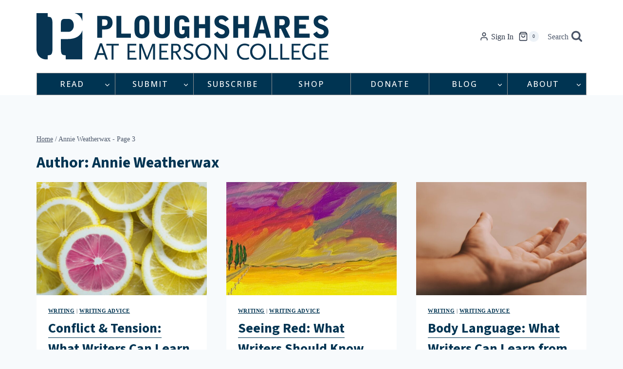

--- FILE ---
content_type: text/html; charset=utf-8
request_url: https://www.google.com/recaptcha/api2/anchor?ar=1&k=6Ld_EJEpAAAAAMo1Sy1ie7iJlDVPh8w3x3DjtOes&co=aHR0cHM6Ly9wc2hhcmVzLm9yZzo0NDM.&hl=en&v=PoyoqOPhxBO7pBk68S4YbpHZ&size=invisible&anchor-ms=20000&execute-ms=30000&cb=uasv5k7vemvl
body_size: 48501
content:
<!DOCTYPE HTML><html dir="ltr" lang="en"><head><meta http-equiv="Content-Type" content="text/html; charset=UTF-8">
<meta http-equiv="X-UA-Compatible" content="IE=edge">
<title>reCAPTCHA</title>
<style type="text/css">
/* cyrillic-ext */
@font-face {
  font-family: 'Roboto';
  font-style: normal;
  font-weight: 400;
  font-stretch: 100%;
  src: url(//fonts.gstatic.com/s/roboto/v48/KFO7CnqEu92Fr1ME7kSn66aGLdTylUAMa3GUBHMdazTgWw.woff2) format('woff2');
  unicode-range: U+0460-052F, U+1C80-1C8A, U+20B4, U+2DE0-2DFF, U+A640-A69F, U+FE2E-FE2F;
}
/* cyrillic */
@font-face {
  font-family: 'Roboto';
  font-style: normal;
  font-weight: 400;
  font-stretch: 100%;
  src: url(//fonts.gstatic.com/s/roboto/v48/KFO7CnqEu92Fr1ME7kSn66aGLdTylUAMa3iUBHMdazTgWw.woff2) format('woff2');
  unicode-range: U+0301, U+0400-045F, U+0490-0491, U+04B0-04B1, U+2116;
}
/* greek-ext */
@font-face {
  font-family: 'Roboto';
  font-style: normal;
  font-weight: 400;
  font-stretch: 100%;
  src: url(//fonts.gstatic.com/s/roboto/v48/KFO7CnqEu92Fr1ME7kSn66aGLdTylUAMa3CUBHMdazTgWw.woff2) format('woff2');
  unicode-range: U+1F00-1FFF;
}
/* greek */
@font-face {
  font-family: 'Roboto';
  font-style: normal;
  font-weight: 400;
  font-stretch: 100%;
  src: url(//fonts.gstatic.com/s/roboto/v48/KFO7CnqEu92Fr1ME7kSn66aGLdTylUAMa3-UBHMdazTgWw.woff2) format('woff2');
  unicode-range: U+0370-0377, U+037A-037F, U+0384-038A, U+038C, U+038E-03A1, U+03A3-03FF;
}
/* math */
@font-face {
  font-family: 'Roboto';
  font-style: normal;
  font-weight: 400;
  font-stretch: 100%;
  src: url(//fonts.gstatic.com/s/roboto/v48/KFO7CnqEu92Fr1ME7kSn66aGLdTylUAMawCUBHMdazTgWw.woff2) format('woff2');
  unicode-range: U+0302-0303, U+0305, U+0307-0308, U+0310, U+0312, U+0315, U+031A, U+0326-0327, U+032C, U+032F-0330, U+0332-0333, U+0338, U+033A, U+0346, U+034D, U+0391-03A1, U+03A3-03A9, U+03B1-03C9, U+03D1, U+03D5-03D6, U+03F0-03F1, U+03F4-03F5, U+2016-2017, U+2034-2038, U+203C, U+2040, U+2043, U+2047, U+2050, U+2057, U+205F, U+2070-2071, U+2074-208E, U+2090-209C, U+20D0-20DC, U+20E1, U+20E5-20EF, U+2100-2112, U+2114-2115, U+2117-2121, U+2123-214F, U+2190, U+2192, U+2194-21AE, U+21B0-21E5, U+21F1-21F2, U+21F4-2211, U+2213-2214, U+2216-22FF, U+2308-230B, U+2310, U+2319, U+231C-2321, U+2336-237A, U+237C, U+2395, U+239B-23B7, U+23D0, U+23DC-23E1, U+2474-2475, U+25AF, U+25B3, U+25B7, U+25BD, U+25C1, U+25CA, U+25CC, U+25FB, U+266D-266F, U+27C0-27FF, U+2900-2AFF, U+2B0E-2B11, U+2B30-2B4C, U+2BFE, U+3030, U+FF5B, U+FF5D, U+1D400-1D7FF, U+1EE00-1EEFF;
}
/* symbols */
@font-face {
  font-family: 'Roboto';
  font-style: normal;
  font-weight: 400;
  font-stretch: 100%;
  src: url(//fonts.gstatic.com/s/roboto/v48/KFO7CnqEu92Fr1ME7kSn66aGLdTylUAMaxKUBHMdazTgWw.woff2) format('woff2');
  unicode-range: U+0001-000C, U+000E-001F, U+007F-009F, U+20DD-20E0, U+20E2-20E4, U+2150-218F, U+2190, U+2192, U+2194-2199, U+21AF, U+21E6-21F0, U+21F3, U+2218-2219, U+2299, U+22C4-22C6, U+2300-243F, U+2440-244A, U+2460-24FF, U+25A0-27BF, U+2800-28FF, U+2921-2922, U+2981, U+29BF, U+29EB, U+2B00-2BFF, U+4DC0-4DFF, U+FFF9-FFFB, U+10140-1018E, U+10190-1019C, U+101A0, U+101D0-101FD, U+102E0-102FB, U+10E60-10E7E, U+1D2C0-1D2D3, U+1D2E0-1D37F, U+1F000-1F0FF, U+1F100-1F1AD, U+1F1E6-1F1FF, U+1F30D-1F30F, U+1F315, U+1F31C, U+1F31E, U+1F320-1F32C, U+1F336, U+1F378, U+1F37D, U+1F382, U+1F393-1F39F, U+1F3A7-1F3A8, U+1F3AC-1F3AF, U+1F3C2, U+1F3C4-1F3C6, U+1F3CA-1F3CE, U+1F3D4-1F3E0, U+1F3ED, U+1F3F1-1F3F3, U+1F3F5-1F3F7, U+1F408, U+1F415, U+1F41F, U+1F426, U+1F43F, U+1F441-1F442, U+1F444, U+1F446-1F449, U+1F44C-1F44E, U+1F453, U+1F46A, U+1F47D, U+1F4A3, U+1F4B0, U+1F4B3, U+1F4B9, U+1F4BB, U+1F4BF, U+1F4C8-1F4CB, U+1F4D6, U+1F4DA, U+1F4DF, U+1F4E3-1F4E6, U+1F4EA-1F4ED, U+1F4F7, U+1F4F9-1F4FB, U+1F4FD-1F4FE, U+1F503, U+1F507-1F50B, U+1F50D, U+1F512-1F513, U+1F53E-1F54A, U+1F54F-1F5FA, U+1F610, U+1F650-1F67F, U+1F687, U+1F68D, U+1F691, U+1F694, U+1F698, U+1F6AD, U+1F6B2, U+1F6B9-1F6BA, U+1F6BC, U+1F6C6-1F6CF, U+1F6D3-1F6D7, U+1F6E0-1F6EA, U+1F6F0-1F6F3, U+1F6F7-1F6FC, U+1F700-1F7FF, U+1F800-1F80B, U+1F810-1F847, U+1F850-1F859, U+1F860-1F887, U+1F890-1F8AD, U+1F8B0-1F8BB, U+1F8C0-1F8C1, U+1F900-1F90B, U+1F93B, U+1F946, U+1F984, U+1F996, U+1F9E9, U+1FA00-1FA6F, U+1FA70-1FA7C, U+1FA80-1FA89, U+1FA8F-1FAC6, U+1FACE-1FADC, U+1FADF-1FAE9, U+1FAF0-1FAF8, U+1FB00-1FBFF;
}
/* vietnamese */
@font-face {
  font-family: 'Roboto';
  font-style: normal;
  font-weight: 400;
  font-stretch: 100%;
  src: url(//fonts.gstatic.com/s/roboto/v48/KFO7CnqEu92Fr1ME7kSn66aGLdTylUAMa3OUBHMdazTgWw.woff2) format('woff2');
  unicode-range: U+0102-0103, U+0110-0111, U+0128-0129, U+0168-0169, U+01A0-01A1, U+01AF-01B0, U+0300-0301, U+0303-0304, U+0308-0309, U+0323, U+0329, U+1EA0-1EF9, U+20AB;
}
/* latin-ext */
@font-face {
  font-family: 'Roboto';
  font-style: normal;
  font-weight: 400;
  font-stretch: 100%;
  src: url(//fonts.gstatic.com/s/roboto/v48/KFO7CnqEu92Fr1ME7kSn66aGLdTylUAMa3KUBHMdazTgWw.woff2) format('woff2');
  unicode-range: U+0100-02BA, U+02BD-02C5, U+02C7-02CC, U+02CE-02D7, U+02DD-02FF, U+0304, U+0308, U+0329, U+1D00-1DBF, U+1E00-1E9F, U+1EF2-1EFF, U+2020, U+20A0-20AB, U+20AD-20C0, U+2113, U+2C60-2C7F, U+A720-A7FF;
}
/* latin */
@font-face {
  font-family: 'Roboto';
  font-style: normal;
  font-weight: 400;
  font-stretch: 100%;
  src: url(//fonts.gstatic.com/s/roboto/v48/KFO7CnqEu92Fr1ME7kSn66aGLdTylUAMa3yUBHMdazQ.woff2) format('woff2');
  unicode-range: U+0000-00FF, U+0131, U+0152-0153, U+02BB-02BC, U+02C6, U+02DA, U+02DC, U+0304, U+0308, U+0329, U+2000-206F, U+20AC, U+2122, U+2191, U+2193, U+2212, U+2215, U+FEFF, U+FFFD;
}
/* cyrillic-ext */
@font-face {
  font-family: 'Roboto';
  font-style: normal;
  font-weight: 500;
  font-stretch: 100%;
  src: url(//fonts.gstatic.com/s/roboto/v48/KFO7CnqEu92Fr1ME7kSn66aGLdTylUAMa3GUBHMdazTgWw.woff2) format('woff2');
  unicode-range: U+0460-052F, U+1C80-1C8A, U+20B4, U+2DE0-2DFF, U+A640-A69F, U+FE2E-FE2F;
}
/* cyrillic */
@font-face {
  font-family: 'Roboto';
  font-style: normal;
  font-weight: 500;
  font-stretch: 100%;
  src: url(//fonts.gstatic.com/s/roboto/v48/KFO7CnqEu92Fr1ME7kSn66aGLdTylUAMa3iUBHMdazTgWw.woff2) format('woff2');
  unicode-range: U+0301, U+0400-045F, U+0490-0491, U+04B0-04B1, U+2116;
}
/* greek-ext */
@font-face {
  font-family: 'Roboto';
  font-style: normal;
  font-weight: 500;
  font-stretch: 100%;
  src: url(//fonts.gstatic.com/s/roboto/v48/KFO7CnqEu92Fr1ME7kSn66aGLdTylUAMa3CUBHMdazTgWw.woff2) format('woff2');
  unicode-range: U+1F00-1FFF;
}
/* greek */
@font-face {
  font-family: 'Roboto';
  font-style: normal;
  font-weight: 500;
  font-stretch: 100%;
  src: url(//fonts.gstatic.com/s/roboto/v48/KFO7CnqEu92Fr1ME7kSn66aGLdTylUAMa3-UBHMdazTgWw.woff2) format('woff2');
  unicode-range: U+0370-0377, U+037A-037F, U+0384-038A, U+038C, U+038E-03A1, U+03A3-03FF;
}
/* math */
@font-face {
  font-family: 'Roboto';
  font-style: normal;
  font-weight: 500;
  font-stretch: 100%;
  src: url(//fonts.gstatic.com/s/roboto/v48/KFO7CnqEu92Fr1ME7kSn66aGLdTylUAMawCUBHMdazTgWw.woff2) format('woff2');
  unicode-range: U+0302-0303, U+0305, U+0307-0308, U+0310, U+0312, U+0315, U+031A, U+0326-0327, U+032C, U+032F-0330, U+0332-0333, U+0338, U+033A, U+0346, U+034D, U+0391-03A1, U+03A3-03A9, U+03B1-03C9, U+03D1, U+03D5-03D6, U+03F0-03F1, U+03F4-03F5, U+2016-2017, U+2034-2038, U+203C, U+2040, U+2043, U+2047, U+2050, U+2057, U+205F, U+2070-2071, U+2074-208E, U+2090-209C, U+20D0-20DC, U+20E1, U+20E5-20EF, U+2100-2112, U+2114-2115, U+2117-2121, U+2123-214F, U+2190, U+2192, U+2194-21AE, U+21B0-21E5, U+21F1-21F2, U+21F4-2211, U+2213-2214, U+2216-22FF, U+2308-230B, U+2310, U+2319, U+231C-2321, U+2336-237A, U+237C, U+2395, U+239B-23B7, U+23D0, U+23DC-23E1, U+2474-2475, U+25AF, U+25B3, U+25B7, U+25BD, U+25C1, U+25CA, U+25CC, U+25FB, U+266D-266F, U+27C0-27FF, U+2900-2AFF, U+2B0E-2B11, U+2B30-2B4C, U+2BFE, U+3030, U+FF5B, U+FF5D, U+1D400-1D7FF, U+1EE00-1EEFF;
}
/* symbols */
@font-face {
  font-family: 'Roboto';
  font-style: normal;
  font-weight: 500;
  font-stretch: 100%;
  src: url(//fonts.gstatic.com/s/roboto/v48/KFO7CnqEu92Fr1ME7kSn66aGLdTylUAMaxKUBHMdazTgWw.woff2) format('woff2');
  unicode-range: U+0001-000C, U+000E-001F, U+007F-009F, U+20DD-20E0, U+20E2-20E4, U+2150-218F, U+2190, U+2192, U+2194-2199, U+21AF, U+21E6-21F0, U+21F3, U+2218-2219, U+2299, U+22C4-22C6, U+2300-243F, U+2440-244A, U+2460-24FF, U+25A0-27BF, U+2800-28FF, U+2921-2922, U+2981, U+29BF, U+29EB, U+2B00-2BFF, U+4DC0-4DFF, U+FFF9-FFFB, U+10140-1018E, U+10190-1019C, U+101A0, U+101D0-101FD, U+102E0-102FB, U+10E60-10E7E, U+1D2C0-1D2D3, U+1D2E0-1D37F, U+1F000-1F0FF, U+1F100-1F1AD, U+1F1E6-1F1FF, U+1F30D-1F30F, U+1F315, U+1F31C, U+1F31E, U+1F320-1F32C, U+1F336, U+1F378, U+1F37D, U+1F382, U+1F393-1F39F, U+1F3A7-1F3A8, U+1F3AC-1F3AF, U+1F3C2, U+1F3C4-1F3C6, U+1F3CA-1F3CE, U+1F3D4-1F3E0, U+1F3ED, U+1F3F1-1F3F3, U+1F3F5-1F3F7, U+1F408, U+1F415, U+1F41F, U+1F426, U+1F43F, U+1F441-1F442, U+1F444, U+1F446-1F449, U+1F44C-1F44E, U+1F453, U+1F46A, U+1F47D, U+1F4A3, U+1F4B0, U+1F4B3, U+1F4B9, U+1F4BB, U+1F4BF, U+1F4C8-1F4CB, U+1F4D6, U+1F4DA, U+1F4DF, U+1F4E3-1F4E6, U+1F4EA-1F4ED, U+1F4F7, U+1F4F9-1F4FB, U+1F4FD-1F4FE, U+1F503, U+1F507-1F50B, U+1F50D, U+1F512-1F513, U+1F53E-1F54A, U+1F54F-1F5FA, U+1F610, U+1F650-1F67F, U+1F687, U+1F68D, U+1F691, U+1F694, U+1F698, U+1F6AD, U+1F6B2, U+1F6B9-1F6BA, U+1F6BC, U+1F6C6-1F6CF, U+1F6D3-1F6D7, U+1F6E0-1F6EA, U+1F6F0-1F6F3, U+1F6F7-1F6FC, U+1F700-1F7FF, U+1F800-1F80B, U+1F810-1F847, U+1F850-1F859, U+1F860-1F887, U+1F890-1F8AD, U+1F8B0-1F8BB, U+1F8C0-1F8C1, U+1F900-1F90B, U+1F93B, U+1F946, U+1F984, U+1F996, U+1F9E9, U+1FA00-1FA6F, U+1FA70-1FA7C, U+1FA80-1FA89, U+1FA8F-1FAC6, U+1FACE-1FADC, U+1FADF-1FAE9, U+1FAF0-1FAF8, U+1FB00-1FBFF;
}
/* vietnamese */
@font-face {
  font-family: 'Roboto';
  font-style: normal;
  font-weight: 500;
  font-stretch: 100%;
  src: url(//fonts.gstatic.com/s/roboto/v48/KFO7CnqEu92Fr1ME7kSn66aGLdTylUAMa3OUBHMdazTgWw.woff2) format('woff2');
  unicode-range: U+0102-0103, U+0110-0111, U+0128-0129, U+0168-0169, U+01A0-01A1, U+01AF-01B0, U+0300-0301, U+0303-0304, U+0308-0309, U+0323, U+0329, U+1EA0-1EF9, U+20AB;
}
/* latin-ext */
@font-face {
  font-family: 'Roboto';
  font-style: normal;
  font-weight: 500;
  font-stretch: 100%;
  src: url(//fonts.gstatic.com/s/roboto/v48/KFO7CnqEu92Fr1ME7kSn66aGLdTylUAMa3KUBHMdazTgWw.woff2) format('woff2');
  unicode-range: U+0100-02BA, U+02BD-02C5, U+02C7-02CC, U+02CE-02D7, U+02DD-02FF, U+0304, U+0308, U+0329, U+1D00-1DBF, U+1E00-1E9F, U+1EF2-1EFF, U+2020, U+20A0-20AB, U+20AD-20C0, U+2113, U+2C60-2C7F, U+A720-A7FF;
}
/* latin */
@font-face {
  font-family: 'Roboto';
  font-style: normal;
  font-weight: 500;
  font-stretch: 100%;
  src: url(//fonts.gstatic.com/s/roboto/v48/KFO7CnqEu92Fr1ME7kSn66aGLdTylUAMa3yUBHMdazQ.woff2) format('woff2');
  unicode-range: U+0000-00FF, U+0131, U+0152-0153, U+02BB-02BC, U+02C6, U+02DA, U+02DC, U+0304, U+0308, U+0329, U+2000-206F, U+20AC, U+2122, U+2191, U+2193, U+2212, U+2215, U+FEFF, U+FFFD;
}
/* cyrillic-ext */
@font-face {
  font-family: 'Roboto';
  font-style: normal;
  font-weight: 900;
  font-stretch: 100%;
  src: url(//fonts.gstatic.com/s/roboto/v48/KFO7CnqEu92Fr1ME7kSn66aGLdTylUAMa3GUBHMdazTgWw.woff2) format('woff2');
  unicode-range: U+0460-052F, U+1C80-1C8A, U+20B4, U+2DE0-2DFF, U+A640-A69F, U+FE2E-FE2F;
}
/* cyrillic */
@font-face {
  font-family: 'Roboto';
  font-style: normal;
  font-weight: 900;
  font-stretch: 100%;
  src: url(//fonts.gstatic.com/s/roboto/v48/KFO7CnqEu92Fr1ME7kSn66aGLdTylUAMa3iUBHMdazTgWw.woff2) format('woff2');
  unicode-range: U+0301, U+0400-045F, U+0490-0491, U+04B0-04B1, U+2116;
}
/* greek-ext */
@font-face {
  font-family: 'Roboto';
  font-style: normal;
  font-weight: 900;
  font-stretch: 100%;
  src: url(//fonts.gstatic.com/s/roboto/v48/KFO7CnqEu92Fr1ME7kSn66aGLdTylUAMa3CUBHMdazTgWw.woff2) format('woff2');
  unicode-range: U+1F00-1FFF;
}
/* greek */
@font-face {
  font-family: 'Roboto';
  font-style: normal;
  font-weight: 900;
  font-stretch: 100%;
  src: url(//fonts.gstatic.com/s/roboto/v48/KFO7CnqEu92Fr1ME7kSn66aGLdTylUAMa3-UBHMdazTgWw.woff2) format('woff2');
  unicode-range: U+0370-0377, U+037A-037F, U+0384-038A, U+038C, U+038E-03A1, U+03A3-03FF;
}
/* math */
@font-face {
  font-family: 'Roboto';
  font-style: normal;
  font-weight: 900;
  font-stretch: 100%;
  src: url(//fonts.gstatic.com/s/roboto/v48/KFO7CnqEu92Fr1ME7kSn66aGLdTylUAMawCUBHMdazTgWw.woff2) format('woff2');
  unicode-range: U+0302-0303, U+0305, U+0307-0308, U+0310, U+0312, U+0315, U+031A, U+0326-0327, U+032C, U+032F-0330, U+0332-0333, U+0338, U+033A, U+0346, U+034D, U+0391-03A1, U+03A3-03A9, U+03B1-03C9, U+03D1, U+03D5-03D6, U+03F0-03F1, U+03F4-03F5, U+2016-2017, U+2034-2038, U+203C, U+2040, U+2043, U+2047, U+2050, U+2057, U+205F, U+2070-2071, U+2074-208E, U+2090-209C, U+20D0-20DC, U+20E1, U+20E5-20EF, U+2100-2112, U+2114-2115, U+2117-2121, U+2123-214F, U+2190, U+2192, U+2194-21AE, U+21B0-21E5, U+21F1-21F2, U+21F4-2211, U+2213-2214, U+2216-22FF, U+2308-230B, U+2310, U+2319, U+231C-2321, U+2336-237A, U+237C, U+2395, U+239B-23B7, U+23D0, U+23DC-23E1, U+2474-2475, U+25AF, U+25B3, U+25B7, U+25BD, U+25C1, U+25CA, U+25CC, U+25FB, U+266D-266F, U+27C0-27FF, U+2900-2AFF, U+2B0E-2B11, U+2B30-2B4C, U+2BFE, U+3030, U+FF5B, U+FF5D, U+1D400-1D7FF, U+1EE00-1EEFF;
}
/* symbols */
@font-face {
  font-family: 'Roboto';
  font-style: normal;
  font-weight: 900;
  font-stretch: 100%;
  src: url(//fonts.gstatic.com/s/roboto/v48/KFO7CnqEu92Fr1ME7kSn66aGLdTylUAMaxKUBHMdazTgWw.woff2) format('woff2');
  unicode-range: U+0001-000C, U+000E-001F, U+007F-009F, U+20DD-20E0, U+20E2-20E4, U+2150-218F, U+2190, U+2192, U+2194-2199, U+21AF, U+21E6-21F0, U+21F3, U+2218-2219, U+2299, U+22C4-22C6, U+2300-243F, U+2440-244A, U+2460-24FF, U+25A0-27BF, U+2800-28FF, U+2921-2922, U+2981, U+29BF, U+29EB, U+2B00-2BFF, U+4DC0-4DFF, U+FFF9-FFFB, U+10140-1018E, U+10190-1019C, U+101A0, U+101D0-101FD, U+102E0-102FB, U+10E60-10E7E, U+1D2C0-1D2D3, U+1D2E0-1D37F, U+1F000-1F0FF, U+1F100-1F1AD, U+1F1E6-1F1FF, U+1F30D-1F30F, U+1F315, U+1F31C, U+1F31E, U+1F320-1F32C, U+1F336, U+1F378, U+1F37D, U+1F382, U+1F393-1F39F, U+1F3A7-1F3A8, U+1F3AC-1F3AF, U+1F3C2, U+1F3C4-1F3C6, U+1F3CA-1F3CE, U+1F3D4-1F3E0, U+1F3ED, U+1F3F1-1F3F3, U+1F3F5-1F3F7, U+1F408, U+1F415, U+1F41F, U+1F426, U+1F43F, U+1F441-1F442, U+1F444, U+1F446-1F449, U+1F44C-1F44E, U+1F453, U+1F46A, U+1F47D, U+1F4A3, U+1F4B0, U+1F4B3, U+1F4B9, U+1F4BB, U+1F4BF, U+1F4C8-1F4CB, U+1F4D6, U+1F4DA, U+1F4DF, U+1F4E3-1F4E6, U+1F4EA-1F4ED, U+1F4F7, U+1F4F9-1F4FB, U+1F4FD-1F4FE, U+1F503, U+1F507-1F50B, U+1F50D, U+1F512-1F513, U+1F53E-1F54A, U+1F54F-1F5FA, U+1F610, U+1F650-1F67F, U+1F687, U+1F68D, U+1F691, U+1F694, U+1F698, U+1F6AD, U+1F6B2, U+1F6B9-1F6BA, U+1F6BC, U+1F6C6-1F6CF, U+1F6D3-1F6D7, U+1F6E0-1F6EA, U+1F6F0-1F6F3, U+1F6F7-1F6FC, U+1F700-1F7FF, U+1F800-1F80B, U+1F810-1F847, U+1F850-1F859, U+1F860-1F887, U+1F890-1F8AD, U+1F8B0-1F8BB, U+1F8C0-1F8C1, U+1F900-1F90B, U+1F93B, U+1F946, U+1F984, U+1F996, U+1F9E9, U+1FA00-1FA6F, U+1FA70-1FA7C, U+1FA80-1FA89, U+1FA8F-1FAC6, U+1FACE-1FADC, U+1FADF-1FAE9, U+1FAF0-1FAF8, U+1FB00-1FBFF;
}
/* vietnamese */
@font-face {
  font-family: 'Roboto';
  font-style: normal;
  font-weight: 900;
  font-stretch: 100%;
  src: url(//fonts.gstatic.com/s/roboto/v48/KFO7CnqEu92Fr1ME7kSn66aGLdTylUAMa3OUBHMdazTgWw.woff2) format('woff2');
  unicode-range: U+0102-0103, U+0110-0111, U+0128-0129, U+0168-0169, U+01A0-01A1, U+01AF-01B0, U+0300-0301, U+0303-0304, U+0308-0309, U+0323, U+0329, U+1EA0-1EF9, U+20AB;
}
/* latin-ext */
@font-face {
  font-family: 'Roboto';
  font-style: normal;
  font-weight: 900;
  font-stretch: 100%;
  src: url(//fonts.gstatic.com/s/roboto/v48/KFO7CnqEu92Fr1ME7kSn66aGLdTylUAMa3KUBHMdazTgWw.woff2) format('woff2');
  unicode-range: U+0100-02BA, U+02BD-02C5, U+02C7-02CC, U+02CE-02D7, U+02DD-02FF, U+0304, U+0308, U+0329, U+1D00-1DBF, U+1E00-1E9F, U+1EF2-1EFF, U+2020, U+20A0-20AB, U+20AD-20C0, U+2113, U+2C60-2C7F, U+A720-A7FF;
}
/* latin */
@font-face {
  font-family: 'Roboto';
  font-style: normal;
  font-weight: 900;
  font-stretch: 100%;
  src: url(//fonts.gstatic.com/s/roboto/v48/KFO7CnqEu92Fr1ME7kSn66aGLdTylUAMa3yUBHMdazQ.woff2) format('woff2');
  unicode-range: U+0000-00FF, U+0131, U+0152-0153, U+02BB-02BC, U+02C6, U+02DA, U+02DC, U+0304, U+0308, U+0329, U+2000-206F, U+20AC, U+2122, U+2191, U+2193, U+2212, U+2215, U+FEFF, U+FFFD;
}

</style>
<link rel="stylesheet" type="text/css" href="https://www.gstatic.com/recaptcha/releases/PoyoqOPhxBO7pBk68S4YbpHZ/styles__ltr.css">
<script nonce="oWDMLMbQRakhQlp-M-li9w" type="text/javascript">window['__recaptcha_api'] = 'https://www.google.com/recaptcha/api2/';</script>
<script type="text/javascript" src="https://www.gstatic.com/recaptcha/releases/PoyoqOPhxBO7pBk68S4YbpHZ/recaptcha__en.js" nonce="oWDMLMbQRakhQlp-M-li9w">
      
    </script></head>
<body><div id="rc-anchor-alert" class="rc-anchor-alert"></div>
<input type="hidden" id="recaptcha-token" value="[base64]">
<script type="text/javascript" nonce="oWDMLMbQRakhQlp-M-li9w">
      recaptcha.anchor.Main.init("[\x22ainput\x22,[\x22bgdata\x22,\x22\x22,\[base64]/[base64]/MjU1Ong/[base64]/[base64]/[base64]/[base64]/[base64]/[base64]/[base64]/[base64]/[base64]/[base64]/[base64]/[base64]/[base64]/[base64]/[base64]\\u003d\x22,\[base64]\x22,\x22w6HCkmvDgMOpe8K5wqV5wrnDn8KfwoIdwoPCn8Kaw5JAw5hXwojDiMOQw7zCjSLDlyrChcOmfQnCksKdBMOlwq/ColjDgMK8w5JdS8KIw7EZPMOXa8Krwoc8M8KAw5XDv8OuVBPCnG/DsWcywrUAaEV+JSLDp2PCs8OQFT9Bw7Aowo17w4vDpcKkw5k9PMKYw7p9wqoHwrnCmCvDu33ClsKmw6XDv1vCgMOawp7CnC3ChsOjRsK4Lw7CoB7CkVfDisOmNFRIwoXDqcO6w6VSSANxwo3Dq3fDucKtZTTCncOiw7DCtsK+wo/CnsKrwo88wrvCrHnCiD3CrWDDo8K+OC3DpsK9CsOQdMOgG11Rw4LCnX3DtBMBw7nCnMOmwpVzCcK8Lx5xHMK8w6MgwqfClsOoDMKXcTJrwr/Du0XDmko4CSnDjMOIwrJbw4BcwrvCkmnCucOYS8OSwq4CHMOnDMKKw67DpWEHKsODQ2fCnhHDpQo0XMOiw5vDiH8iUcKOwr9AEsOmXBjChsK6IsKnRsOeCyjCnMOpC8OsPn0QaGbDpsKML8KrwoNpA1low5UNe8Knw7/DpcOKNsKdwqZRaU/DonTCs0tdJcKeMcOdw4DDlDvDpsK0EcOACFzCh8ODCXoEeDDCoy/CisOgw5LDuTbDl3phw4x6WBg9AlVCacK7wqPDqg/CgjPDnsOGw6cGwpBvwp4NdcK7YcOOw59/DRoTfF7DhG4FbsOewrZDwr/ClcONSsKdwr7Co8ORwoPCscO1PsKJwqJQTMOJwqXCtMOwwrDDj8O3w6s2OsK6bsOEw6zDocKPw5lhwqjDgMO7fT48EyZyw7Z/fXwNw7giw6cUS03CnMKzw7Jfwp9BSh3CpsOAQynCqQIKwrnChMK7fSDDiToAwqDDgcK5w4zDn8KMwo8Cwr5DBkQ3A8Omw7vDgBTCj2NtXTPDqsObVMOCwr7DssKUw7TCqMK6w4jCiQBjwoFGD8KSYMOEw5fCpkoFwq8vTMK0J8O4w5HDmMOawo53J8KHwrM/PcKuQAlEw4DCisOjwpHDmis5V1tZd8K2wozDrChCw7M8ecO2wqtMUsKxw7nDhlxWwokuwoZjwo4EwoHCtE/CrcKqHgvCnkHDq8ORL1TCvMK+WA3CusOicVAWw5/CkFDDocOea8K2Xx/ChcKJw7/DvsKXwqjDpFQQY2ZScsKWCFlYwpF9csO/wqd/J0dlw5vCqRUlOTB9w7LDnsO/K8Osw7VGw5Fcw4ExwoHDjG5pAzRLKgteHmfChMO9WyMpM0zDrFXDvAXDjsOdLUNANmQ3a8K7wpHDnFZuOAA8w7HChMO+MsOPw4QUYsOGF0YdCWvCvMKuKBzClTdtc8K4w7fClcK8DsKONMONMQ3DiMOdw4DDsRfDi0lcYsKiwqPDmcO/w5FJw60ow6DCqhTDvid1KcOiwr7DjsKlBi5xTsKgw6hrwqLDkETCocKsQFozwowKwoFUe8K2elM5ScOcf8OZw6bClQdiwphhwqDChXcBwqo8w4vDmcKfQcKSw73CtyNJw5BLCi4/w7HDicKRw5nDuMKlQm7Dpm3Cu8KQZR0FClPDosKwAcOgdj1kCjQyU3rDmsKDFk0kJG9cwrjDjTPDpMKuw7plw7zClR4wwqBUwrhEb0bDmcO/[base64]/FcKYAcKBRBbCgcOHwphvwoglwrsbbS3CmzjCnCFsOcOoP07DqsKyeMKxcH7ChMOrMMOnRWLDgcOiZxnDkxDDqsOBC8KxOxHDq8K2YmEyVGlZcsKQJzk2w7xXV8KJwr9Cw7TCvkARwr/CoMORw4PCrsKwTsKZMgYjPVAFVSHDgMOPEFhaJsKrblbChMOJw6TDj2o7wrzCj8OwX3IlwqJPa8KKIcKYTjjCoMKbwrg1JUbDncOqacK+w5MNwqjDmg7CngbDlgZXwqUTwr/Dn8ODwpwMDkHDscOZw43DmiFuw6jDh8KQAMKLwofDv0/[base64]/Ck0PDsC/Cn0pdw4F+Tz00HsKXasKADSphGDF1DMOFwp/Dsw3DosOiw6LDs0DChcKawpkWAVDCn8KWIcKDSUBow7lywq3CmsKswrPCgMKbw5Vof8Okw5BwccOLH1JJeUbCkVnCsjrDt8K1wqzCg8Kvwq/CoCV4HsOYayPDtcKgwpVnGUPDo2PDkXbDlMKtwqTDk8Odw75HNGHCjx3CjmpcJsKaworDky3Ci0bCv096NMOWwpgWcTg0OcKewokyw43CisO2w7dbwpTDtT0Zwo7CrDbCvcKHwot6SGnCmAfDk1LCvhLDiMOYwpB9wqnCpkRXNsKlcw/Dhj1jPS/ClxXDl8OBw4vCgcKewrDDjAfCul06YsOKwqfCocONSMKxw5ZHworDrcK7wqhUwqkIwq58C8Oiwr1hKMOCwqM8w4RoacKHw5Bzw57DuGRawpnDh8KEKkbCljtjFTzCtcOGWMO5w6jCmMOtwokSIXHDm8OXw4LCkcKUWcKhIkLCrC5Dw59nwo/[base64]/wqM+NkvDinN7woVxMsO2w6vCqsKCLTpzwrlmPwHCjT7Dt8OQw7gJwpd0w47DgHTDlsOLw5/Dh8Okf0sNw7rDuWbCv8OSAg/[base64]/wqvDj03CswENBsOsGzvCmybCjHoKGWvCn8KQwq1Kw7VXWsODeSPCmMOIw4vDt8OKeGzDpMO8wqhaw4pSF2xqAsK8ZiBlw77Cu8OfExdyaSNdWMOLF8OGAjbDsC9vWsK7M8OqbEMiw6XDv8KGdMKEw4FaVFvDnHtbS1/DvMKRw4LDgy3CuyXCpEXChsORCwp6fsKQUAdFwo4ZwrHCncK6PcKlGMKOCAoJwqDCg10oMcOJw4LCmMKHdcKfw5DDjMOGXGAAO8O6QsORwq7CoVrDtcKhbU3DrcO5RwnDncOcbB4WwpkUwqEew4XCi2/Dj8OWw6keQMOOGcOdOMKqQsOQbsKHVsKrB8OvwrNawr9lwoECwp4HaMKrcRrCgMKQR3UIHB1zG8O3W8K7PcKOwpBVWG/Cu3HClHjDl8O9woZpQBXCr8KEwrjCu8OTwqPCvMOUw59dAcKANRwyw4rDiMOOa1bCqGFENsKuN0DCpcKhwrY8SsKAwpk6w4/DqcOKGQwAw5XCv8K8H0ocw7zDsS7DhWXDhMObWsOJPjYTw57CuyPDoCDCtT1uw7JzPcOiwqrDvlVRw7ZGwpQSGMOzw4V2Qj/DsBPCiMKwwox1ccKgwpZNw7huwqBjw7FnwqA3w4XClcK6CkXDiEp4w6pqwobDoV7DiFl2w6JYwophw7BqwqrDuiZnRcKcRMK1w4HCi8Ovw4NPwozDl8OJwq3DklcowqUsw4/DsQLCu3HDkHLDt2TCgcOGw67DmcOfY1BBw7UDwozDmlbCrsO9w6PDiwdRfnrCucK9G0ATHsKqXSgowp/DjQfCmcKnLlXCrsK/M8KTw7LDicOEw6vCjMOjwobDlXMfwq05DsO1w4RAwoRlwprCrwbDl8KDby7CssOUbnHDmMOoaHxjLcOZcsK0wpHCjsOAw5nDsXwaCkDDj8K/[base64]/Cq8O2wrjDrcOkTcOFwpHDm3E4bBrCgCbDjw1ZXsKKwpzDhnfDomQLS8Ogw75PwqxLBibCsUw4TcKCwprChsOgw50YQ8KQAMKCwrYgw5opwr/DisOdwpUbQxHCjMKEw4sewoYhO8O5JMKGw5DDpwQIbMOGWsKrw7zDm8O9egpGw7bDqR/[base64]/Dk1ldwpx8wrPDhSEFERxrw5UmwrfCoSAQw7N/wrHDlXvDl8OBUMOUwpnDkcKFbsOmwrIHQ8Klw6VNwq0bw7nDjcOSCmp3wr3CscOzwro/wrbCiiDDm8KoNiPDvxpuwp/CgcK+w69kw78VfcKTSwNseEZTJ8OUEsK5w65BRATCkcOsVknCmsOUwo7Di8Kaw7I/Y8K8JsOPCsOucGQww5o3PhrCscOWw6Agw5wXSR1Iwq/DmxbDg8OLw69dwoJaHcOKM8KxwrQ2wqswwr/[base64]/[base64]/ScODJybChyfCp2DDucKfw4nDusKiIcO6w69LHsOgbsOIw4/CqWXChzBgPcKDw6YsA38TRWAMNcOCQ2vCtsO+w5g3w4FhwrtaejTDtj7Cp8OLw7nCm38gw6/CulJhw4PDuxbDryM/LRPDi8KUwqjCkcKmwr9Ww53DvD/[base64]/[base64]/Ds8OFI8KUHsO/[base64]/IQUMw7JZKljCgMK7EcKzwrQwwrstw58iwpDDrcOVwo7DoG89DVHDtMKzw7fDj8Oyw7jDsnVAw41kwpvCoCXCi8O5fMOiw4DDv8KCdsOWf0E7MsOxwrfDsAPDj8ODQMORw7Z4wpUNwonDpsOsw4DDvlDCtMKHGcKvwp7DlcKIcMK/w6Z2w6IXw7VdF8KzwqJxwrIlTF3CrEDDo8O7UsOOw5PDj0/CulVYc2nDkcOnw5rDvMO2w5XDjsOLwqHDiibDm1I7wqoTw5PDo8K6w6TDvcOIwoXDlD7CocONdEhdSnZtwqzDjx/DtsKeSsKnGsOrw5TCvcOpNMKAwprCnXTDusKDdsOIIkjDuAwnw7h3wqFDYcOSwozCgRgOwo1iNzFjwpXCkjLDpMKkWMOxw4zDvjs2fi7DgDVlaxHCv0pBw6MuQ8O/wqotQsKywpU9wp0VN8KbMcKjw53DuMKtw4lQK3XDtQLCk2cJBlonw49KwrrDt8Kaw6Y1SsOcw5XCqSbCgC7ClFzCnMKtw597w6XDhsObVcKYNMKPwpIZw70YJk3Cs8Oywq/DlcOQS2vDqcKgwr/DsTYNw7cAw7Uhw5RODHdqw7zDi8KQXilhw4B1TR92H8KmNMObwqocdUrDr8OIYGbCoEQJKsKsGDPDisO6X8K+Czh8fBHDl8KTbydlw6TCsFfCp8OnAFjDgcK/[base64]/Di8OXTsKrYyRUBsODaMO2OwHDsTnDsAlBOMKLwrjDusOTwozDjS/Cq8OwwpTDrhzDqVhNw6Yww40Wwr42w77DiMKOw7PDv8OiwrsZRhkOJWXCksO3wrYpCcKNH3kLwqcew5fCp8KFwrYww61UwrnCpMO3w7/CkcOxw458eWzDqFfChSw3w4pbw6Fiw43DtRg0wqwjeMKjSsOYw7jCsBZYBMKkJ8OOwoNhw4ZNw5cdw7/CoXMlwq4rHj9aD8OEfsOcwo3DhVU8eMOwE0dXfWR9QRshwr3Cv8Kpwq8Nw69bcG4hW8Kmw7M0wqsDwpjDpiJZw7PCiVoUwr/[base64]/Cp8KEQMOrwo5Cwr7DhsOxwoEGw5jCr8KqacOHw6steMO4Oip4w6LCvsKNwqUuGGPCvR3CjGhGJyd4w7PDhsOpwonCkcOvd8OLw7XDhRE/NsKnwr9nwoPCmsKRORDCvcKSw7/[base64]/DusKnJMOhwq7ChsKhwp3DmhvDtcOPIE5VEUfCp1Rhwp1swqVsw7/[base64]/CsEtzw7/[base64]/[base64]/VcK2FgtwE2XDgk3DnsKUCVt9YipNLmTCrBYpdEkHw5bCjcKCfcKhOhEbw4zDgWXDvyDCuMO/w7fCvxcudsOGwp4ldMOObiPChmDCrsKiwoBTwrrDsjPChsKVXwkvw6fDhsO6S8KeBsOswrrDtFTCu0BxTU7CgcOXwrjDscKGPnPDscOPw4vCpwBwRWjClsOPQsK/Z0PDpMOSHMOjH3PDr8OvKMKjYAfDhcKOPcOzw48qw5V2wqjCp8KoP8Kbw5Qqw7oOdQvCmsOLYMKfwoDClsOZwqVBwpfCk8OJV287wrjDq8OVwq9Tw7fDusKNw6MxwqDCtnbDkkJxcjNew4wUwpfCumzCjRTCnWMLRRc6RMOmOcOnw6/CpA/DpwHCrsOEfnkAUMKLDWsHw6AvdVJAwqYHwoLCi8Kxw4vDncKGSiJ+wojClcOCw614K8KWORPDnMOIw5Yew5VwZRHDp8OSeRRhLCDDliHChAE3w7gwwoQHGMOjwrt8WMOlw4QcfsO3w6E4AV8/GQ1MwozCtSsdey3CuVhWXcKAUgNxL0oMIghjAMK0w73Cr8OYwrZCw5lfRcKAF8Ouwrl3woPDjcOEMCIgAj/CmcOEw5pSeMOdwrDCpn53w57CqRPCicO0A8KLw6M5G1E6dS1fwpUffC7DkMOQAsOkV8OfccK2w6rCncOjXn17LzXDvMOndHfCuF/DgCsZw79DMMOSwodfw4fCtVFMw5LDqcKGw7V3P8KJwqTCklDDoMO9w7ZlLhEhw67CpsOfwrvCuBgoRGYLB2bCqcKtwrbCucOAwplYw5oGw4PCkMOPw4sLYh7CgzjDs35vDFPDncKBYcKXGX0qw4/DrngUbAbCgMKhwoE0acOaQSpdYHVGwpI4wpXCk8OGw7LDjwUjw5fCgsOgw6/CmBYBZwFGwrfDi0AdwoICDcKlf8OdURtZw5TDmsKEcipuQSTCqcODYSzCo8ObJx1vJhsWw75xEnfDk8K1f8KgwqlVwrbDvcKkOn/CnHElbiF2f8Ktw4DDtwPDrsOAw4I/[base64]/[base64]/[base64]/CkcKsw47CjhZsTcKnY8ObGyvClg3Dn8KHwoh0XsOhw4cMSMOTw4Faw7t8M8OIWlbDsxXDrcKRBAZKw44gOnbDh11qwoDDj8O1TcKIccKsIMKZw6zCnMOOwp54w6JyQF/DhGdQd0gWw5VbU8KcwqUJwojDpBwFDcOOPyljVMOYwpbCtzMXw45hKQrDnAzCvhzDsVDDl8K5TcKWw7AKKDhSw750w4B3woc7Q1fCocOGeQ/Dk2N3BMKJwrrCtDdEFEHDsg7CuMKhw7kMwrEECRRzbsKcwoBTw6hsw4JQTgUGEMOkwrVWw4rDhMO7B8OvUA9UT8OpHTNhQxfDl8OfF8OuHMK9YcKawr/CjsKSw4JFw5sjw7PDlTd/TR1nwoTCjcO8wr9gw4twSj4bwonCqhnDssOsemHCgMO0wrPCiy7Csl3Ch8KxKsKcZ8O5X8Ozwp5KwolnLU/CiMO4VcOyFSxLRsKDfsKaw6zCusKzw7xPfT3CmcOJwq5KXsKVw7rCqg/[base64]/CpATCpFY/w4/DoHTCnsKNFsKFw5g4w4oWehMFQXZ+w6vDrTFAw6XCpxnCkiplGTPCtsOEVGrCuMODR8O7wrk9wonCgGh+woUTw5xDw7PCisOZcn3Cp8KLw7DDlBnDtcO7w7XDvsKFcMKOw7PDqhU7GsOww4o5Mn4QwqLDr2HDuG0hJkXCljXClk4aHsOhEDkew4oRw51/wqzCrTnDpC7Cu8ODfHZgY8KuCUzDjDcWNwwBwoHDt8OOGC1/S8KNW8K/wpgfw7vDvMOVw6ZPYxsPfgxUPcOhQ8KIccOlLx7Dl1fDqHPCrl1UHyggwqx4HXrDpEUkLsKUwrAmacKqw4FTwrVzwoTCicK6wr3ClAvDiEPCqgJ7w7VQwqHDiMOGw67ClhovwqLDtH7Cm8KHw6U/w67CmUfCtBIVfE8BJyfCg8Kqw6RpwrnChTzDmMKSw50pw4HDrcOOMMOCB8ORLxbCtygaw5nCpcOdwo/DpcO4DcKrAyECwopMG1/DucOUwrBswpzCnE3DpC3CocKGecOvw70Ow4tKemTCrgXDpzRRbTLChHrDtcKyHirCjGhXw6TCpsOnw57CuGphw6xvD1zCgDdpw4/Dg8OVXMOAYyADIkfCuwbCiMOmwqbDvMOUwpDDu8KOwrt1w7DDuMOcUx14wrwUwr/CtFTDiMOKw7BQfsOow7EWA8Kbw7V2w5FWK0/DnsORC8O6eMKAwr/[base64]/[base64]/[base64]/[base64]/DhzRDw6QCw4HDvMKEw4Z/wqdxw4nCocO2wpEkw6M8w5ZbwrXDmsKjwprDhCrCq8OVJ3nDjkLCpDzDjiDCi8OoOsOPM8Ovw5TClsKwb0jCrsOLw5gZKmPDj8OXVcKTJcOzXMO8YmDCjhHDuyvDmAMxOkI1fUggw58iw7PCuBDDicKLTzAzKwHChMK8w5gbwoR6TxnDu8O4wr/Dv8KFw7vCv3TDisOrw4Efwr3DnsKIw6hSNQfDpcOXd8KyFsO+RMKjSMOpc8KbflhHQRzDk1zCpsOzEWLCr8K4wqvCkcORwqHDpBbCkiMJw4XCn1wtAR7Dtmcxw4zCpnnDjS8EYjjCkgd9E8Klw6smLV/CrMO5CsOewoLClsKrwp/[base64]/JXVmRHNEw6c+TxYWwqrCuxITKFPDu1TChMOGwohUw63DtsOJEcO9wqEywrjDsh1Ewo/CnUPCsTQmw7d+w7USPMKEe8KJaMKLw4l1w7fCg1lgw6nDiBBWwr8uw7RFOMO6wp0bMsKvFcOzwrltJMKbZUTCrhvCqsKuw48hDsOXwoHDmUbDlMK0X8OcNsKrwoolJT1ywqVGwq/CtcKiwq0Nw694GFgdOTjCtMKwSsKtw5vCucK5w50IwqcFKMOEHHXCnsKVw4bDrcOiwr4fKMKyczbCnsKFwrLDi1R4FcKwLRLDrFTCp8OYPngyw7J2EsO5wrnCi2JpJS9xwp/[base64]/[base64]/[base64]/Dp2PCoQAHw7LCu8KRc3JPwrDDt0FhccO3VW/Du8OAYMOFwr8nw5Qow5tHwp3CtQbCqcOmw555w73DksKpw7NkJj/DhwPCi8O/w7Nzw6bCjVfCk8O1wo7CmxIGR8KCwoJpwq0Lw752enDDu3RVVw3DqcOCw77CojpNw7kzwol3wo3DusKkR8KbeFXDpMOYw4rDgMOJeMKIRTnDqxFVQ8KMC24Ww63DkQ/DlsOFwoM9VSY7wpcuw5bDicO2wobDpcKXw6cREMOWw6tuwqnDtsKtIsKiwqVcb0jCuk/CqsOrwqDCvAoBwpR4TMOZwrvDkcKJXMOCw5FXw4TCg0QlNSAMRFQfIX/CksKJwq55fmvDo8OHEhPCgHJiwq3DnsOEwq7DpMKvYDZmOAFYGn0yWnDDjsOcCAomwpbCmxHCqcO/LXkKw7YVwoZnwr3CjcKEw55FQ1lUC8OzUTZyw7kVf8KbDi/Cs8Olw7VlwqPDscOFdsK6wo/ChWfCgEVBwq7DlMOdw5/DrnjDnMOfwrHCoMOBK8K8IcOxQcKkworDvsO7MsKlw5PCi8OywroldBjDhV/Dplgyw4VTC8KWwqslLcK1w685VMOEEMOIwqJbw5dqY1TCscKsGRzDjizChw7Co8KWJMO3wrA0woXCmhpSE0wYwotiw7YFUMKuI1HDtQNKQ0HDisKnwopQVsKfaMKawqJcVsO+w7w1HXwiw4XDjMKRO0fChcOfwoTDhsKUbCpQwrVXOQYjGx/CoR8pSwB/wqDDoBUkSEgPUMOXwqzCrMKPwrrDpCdOMBDDk8KKe8K1C8OBw5LCoz42wqUfaHjDom0nwofCjnhFw7vCjH3DrsOGdMKkwoILw4NfwoVBwrV/wpgaw53CsTEXLcOMbsO2CSHCm03CpiEhWSIMw5gkwpQTw6ZOw45Qw5jCt8K/[base64]/[base64]/GcO4T0YOw6zDlDUCw7wGD0toMGQuL8KMYkIMw7YKw67DtQ0rNCfCvSXCqcKod0YTw69xwqp6KsOLNQpew5LDiMKGw4IEw4rDsl3DnsOoBTYnUXA9w60nesKbw7fDlgkXw53Cpy4gYiXDksORw4XCv8OXwqQSwqjDpgt0woHDpsOsCcK9w4Qxwq/DgzHDicO7JSlFA8KRw588U28Dw6BcOQg8OMO4CsORw7/CgMOjME9gDQk/ecK1w60bwoZcGA3DiAAKw4/Dmm4qw4BEw6XComJHYlnDnMKDw4lUbMKrwp7Dg0zDosOBwpnDmsKkWMO+w6fCjVISwrEZVMO3wrnCmMOVWExfw7rDvCXDhMO1JT/CiMOAw7fDh8ODwqXDoSvDhMKWw6bCoXcNBUQfFBNhFcKIMWI2UClDBw/CuAjDoEpCw4jDnFIxMMOnw4UAwrDCtBDDtQ/Do8O/wqhlJVY0YcO+cTXCvsO7AwXDmcO7w5FzwrA1OsOLw5p7esO+ZjF3c8OJwp/[base64]/Di8KGAcOxwr7CuHJAw6zCkUFIwqt7w64Lw5AresOiLcONwpIWXMOFwq0+EjlXw78FF0R4w48fI8K8w63DiQzDisKpwrXCtTTCoSPCjsK4WsODYMO3w5o/wrUTT8KswogVZ8KMwrEPwpjDjy/CoH92akbDqyM7DcOfwoPDlsOFf0bCohxGwo0lwpQVwoHClRkmc27DscOvwpQfwqLDncO/w5olZ1J5w5fDusOtwpDDksKywo05fcKkw53Dm8KsS8OdCcOOGBpJJcO1w47CiR42wrrDul5tw41Yw5XDoxJmVsKqCMK8QMOPWMO1w5ogKMOGVWvDv8KzP8Ktw6laaWXDtcOhw63DrgLCskUCdGV6MVoGwqrDjE/[base64]/[base64]/Jg5xwqTCo3cgw5wVwqUcJRXDksOww5jCrjwKOcKpN8O4w7YtM1wdwqstHMOcYsKrPmV/HjfDsMKvw73Cs8KHYcOUw5XCiSIBwprCvsKxZMKgw4tkwpTDrAIUwr/CoMO+TsOUN8K4wpTCrsKrNcOiw61Dw4vDj8KrXysEwprCtX0ow6xZLmZhwpLDtiXCkG/Dj8OzZSrCtsOcTkVJYx8xw7IzNBRLQcOtRQ9hM39nCzZvZsODCMKhUsKxEsKlw6MsOsOjfsO2UWLCksOEJS/[base64]/[base64]/DsMOWwqZ2wpXCjMO1w5PCnCPCrS7CjMKNSwLDoWTDpWkrwqfCjMOjw4wMwpDCocOQDsKvwq/[base64]/w4AKwoxew6LDucOJw4nCohN1EkdbFRk2wqTDrcKmwrfCmsO3wqjDpWbCuEoVZFMoPMKjJn3CmxUcw63DgsKxK8OawrlYNMKnwpLCnMOLwqEkw5fDqMONw67DrMK9T8OXRzfCgMONw6/[base64]/CqMK1wo8qWU5Qw5/DpG8SdQvCoHU6asKzem5LwoPCsCzCugcCw6F4w69gNhvDrcK3J38aDwR8w73DnhNowrTDhcK5XnrCmMKCw67CjxfDgXzDlcKkwr3CgcOBw7k7McOiwoTDmmzChXXCkHzCoQZpwrtBw4zDqkrDrT4GXsOdW8Kxw7xqw6ZWTCPCkC5+w59+KsKMCSd/w482wq1Iwq9hw6nDpcOsw4nDi8Kqwqovw4M3wpfDhsKHa2HCr8OROMO3wrMTS8KdCDg2w7oEw7fCiMK4CAdDwrFvw7nDi05sw5B2HSF7DcKQICvCg8OgwobDgHLCmAIARUk+E8KgTMOQwp/DrQdISlDDq8O9KcOgBVlaBRpRw7LCk1AUPFoZw6fCtsO0woQIwpjDgycHTTxSw6vDtwNFwprDiMO/wosOw6UFBkXCgsO0WMOZw6N7BsKvw6JXbiTDu8OXY8O4dsOjYDLCnm3CjiHDtGTCpcO4NcKaN8KfFkHDqBzDhwrDicOlwqjCrsKfw7gBV8O/w5J+OBjCskzCp2fCqnzCuxBwWQvDisOAw6HDncKVwoPCt3l0VFzCvkRzfcKVw5TCjMKVwqPCjAnDixYrWmhRLVVLQ1fDjGzDjcKCwpLCpMKNJMO3wrjDjsO1elPDkEPDr17DgMOYKMOvwqzDvcKaw4DDnsKkGQVgw7lOwpfDhApKwpfCn8KIwpAww5piwqXCiMK7fw/[base64]/w6pqwqzCk8KPwp01SMKkw4puw718dh4sw6N2PnA7w4fDpjfDt8OvOMO7LcOSL3ZqdC5wwonCu8O8wqJhU8Onw7Aaw5kQw7nCg8OYCS90LljDjsOzw5HCklrDtcOQVcKqVsOEXD7CvcK1YsOfK8KLXQ/CkRQ9K1XCosOBccKBw4vDmsKeDMKYw5USw44Ywr7DlyRcPBnDmTbDqSRLAsKnR8KrUcKNAcKwKcO9wpcIw7/CiDPClMOSHcODw6fCsy7ChMOawolTd3YAwpxuw5rCmAXCpkvDlCNzacKcHMOLw5xgX8K6w74nFnvDnXE1woTDpgXCjX1AEQXDnsOoEcOxNsO6w5sfw701ZsOCPHlUwpvDqsKMw6PCs8Kla2g/[base64]/wo/DgsOYK8KDwqHCmcO/Lx02R1QoTMOiXsOAw4DCn1vCqwVJwrnCjsKCw7bDqQnDl33Dgj/CgnrCqGYow7Ikwo8OwpRxwq3Dlzkww5JQw5nCicKUMMKew7kpfsKzw4zDk2TCiUZ1SHZxcsKbY2/CgMO+w4pgXDfDlcKRLsOxES5xwopVeV5KADQuwoFqUGMew58fw5xZRMO4w51wI8ONwr/CiXFwesK7wqjCjMORFsOwPcO6cUnDnMKiwrZyw6l3wr9zbcOww5F8w6fCq8KAGMKFE0TCoMKewrXDmMKXQ8OGG8OEw7QRwoMRbmBqwpnCkMOswo7CuRLDhsO+w4x/w4bDt2jCpxh/fsKVwqvDlyZgLWzCv2EVA8K5DsKkBsK9GwzCpwtAwovDvsO0HG/[base64]/[base64]/[base64]/D8OEXAHDo2zDrcOzBmxfwoDCisKmw6kWw6vDsBBbElQdw7rDjMKCNsO2bcKowrc5EGrCnlfDhXBRwr8pOMKQw7TDmMKnB8KBWVLDrcOYGMOFCMKfR1HCkMO/w7rDuTDDthZswosPYsKTwq5Aw7TCn8OLThrCpcK/wppSMSJ2wrIJIjQTw4tfT8KEw47Dk8OCOFc9Pl3DgsK6w7vCl3XCr8OgCcKfbH/[base64]/w43DlMOnEMKZRC1ebMOEM8OswqddwrxvBBbDjSdgYMKQTW7CtBXDpMOnwpQZZ8KbdMOtw5lgwoNqw5nDgjZow5Yjw7FGaMOkNXUSw4/CnMKfLUvDg8Obw74tw6lpwqYZTV7Dl3XDgC7Doi0bB1RWX8K7JcKyw6tWLhrDocKuw6/CtMOGIVXDlxfCmsOtE8OiPw/[base64]/wqpJwrDDocOSJGPDs1dnMcKcFBzClBEOBsOAwpjCjsO/wofCs8OTF1rDgsK+w5Vaw7/DkEPDsio3wqTDtW8RwoHCucOKe8K7woXDl8K6LzotwqnCmwoVLsOcwp5IEsKZw7YOdSlqCMOge8KJZ0nDkhRxw5dxw4LDpsKXwqwyRMO6w4bChcOjwrLDhHbDkltxw4rCrcKjwp7CgsO6VMKiwqULAm5re8O7w5vCsAwsORrCicO6XlBlwp/DtBxiwqVfDcKda8KHesO+Ug9NEsOHw7PCsmIFw6QeEsKDwqYPUXLCl8OkwqjCiMOMJcOndlTDjwRewpEew5JsFx7Cj8KtKMOaw7ksZcOkRxzCqsOywozCpSQDw45SdsKWwphHQ8O0R1RDwqQEwp3CicO/[base64]/DmsOWw40/w5bDlkHCjMKcwq3DmzjDigFjw7I2DnbDoU5gw5/DrWvCrBHCt8OnwqDDhsKLAsK8wo1Owr4UXWExYEJBw4Vfw4fCiXzDgsOAw5XCm8K7wpPCi8KCU3QBHh44dmNHMj7DnMKHwodSw4VzBcKobcO1w5jCsMOeJcO8wrLCvFsFRsOfUG7Dkkc6w5LCuB/CkyNuf8Kpw4RRw6jCgmhwaz7DscKqw68xFMKEw7bDlcKbTsK3wqoNIjXCjW3CmhRCw5nDsVBWZsOeEyHDmlxnw5wjKcK2JcKBasK/B2lfwqkmwoEsw604w782woLDtw56RUhiYcK+w45DacO2w4XDisKkI8OZw5/DuDpuGMO2KsKZCn/Diw5hwpFrw5jClEh2Vj5iw43Cu34Nw7RbTMOdAcOGMSUrLSU5wp/DuG0kwpbCq2fDqE7DncKMDkTCkAEFBsOTw49Yw6guOMKlKVEOacOPTcKNwr9Kw4cRZQJbV8Kmw4DCicOyfMKfJBTDucK2fsKUw47DisO5w5ZLw77DoMKww7lXUwliwqjDgMOZa0rDmcOaGcOVwrUiYMORcHwKUmnDpsOoXcKSwrjDg8ONcH3DkjzDt0/DtBlMcMKTK8O/wojCnMO9wpVkw7lZQF1wLsKewpIeEcOQWxbCoMK1cFfCijAYXm1vKk3Cp8KFwoo6KD3Cl8KVXlfDngfDgMKJw51nH8Oswr7ChsKodcO9BlbDmcOWw4ASwp/CqsOLworCgHzCj3Ufw6oRwowTw4HCn8K5woPDuMObVMKLL8Oyw7hgwobCrcKbwoVUwr/CpAN7FMKhOcO8MVnCk8KwPWzCtMORwpQIw5pGwpA+GcOGN8KIw7sewojCvG3DscK4wrDCtcOqEWsAw6cmZ8KseMK7T8KCTsOEfzzCpwATwrDDo8OYw6LDv1Q7ecKfeG4NdMOzwrpjw41wG2rDtTRzwqBXw4XCj8Kcw51UEMOowoPCuMO2bk/CpMKnw4www6NRw448JsKvw79Pw6FyFC/DjjzCk8K9w5YNw4AQw4PCoMK7YcKBQVrDjsOdH8OVfVnCj8KALDLDuxB0YQLDni/Dr1QcZ8O2EMK0wo3CvMK7ecKawospwq8ub3U6wqcUw7LCnsOHRcKrw5MUwqgeeMKzwrrCmsOiwp0PDsKAw4ohwo7CoWjDucO2w5/[base64]/UsOFccOMwrZ/X8KtcBEFwrHDnW3DvcKWRMO2w6UIY8OnY8OIw6l8w5EjwoXCpcK/RiPDgxbCjBgUwojChFLCvMOdTMOewqk/ZsKsIQJlw4k0WMO9EhEbTV92w63CssKhwrjDrFo2RcKywoVSM2jDth8fdMO+d8OPwrNswr1kw41gwr/Du8K3FcOzXcKVwpHDoWHDuGc+wrHChMKXGcOkYsOlTcKhbcOHN8KCZsOpIAlyQ8O9OxVVSUU5wr5MDcO3w6/DpsOawrjClmXDsBLDisO+asKjXW9mwqc1FD8rLMOVw59UQ8K/w6fCkcOubWofVMK4wo/CkXQuwr3Djw/CgiwHw4A0NAshwp7DrWdAI2nDrD58w7bCnSrCkXMsw7NqSMOqw4fDuRnDhsKew5MRwoPCpFJ6wr9IWsOZSMKJXsKeQ33DlSVHCl4IIsOYHi4/w7bCn0nDu8K1w4HChsKaVxgNw6NHw6FqTnwFw4jCmjbCsMKvOV7CrTjCnkvChMK4JFY4SWg2wqXCpMOYLMKWwo7ClsK7D8KlJ8OhRQDCm8OXIkfCk8OFISFNw7sbaQhmwp1jwqI8fcOvwo0Yw6TChMO0wqclTV7Cq0xrLn7DpwXDq8KJw5fCgcOLIMO6wq/[base64]/BV3CgR/[base64]/dzXCqVzDiSDDkWPDvMKzcMOAwo7DpsO5wqdUJSHDt8O+FMO1wrfCkcKaFMKYYxF5Z0zDscOcVcOTJVR8w6I5wqzDjjhvwpbDjsKOwpJjw6YMDiMVRF4Xwpx/w4rDsl4lG8Kbw4zCjxRYLB7DiA9BLsKLc8OPRzrDkMKFwpkTLMKAfgtHw7Mfwo7DgMOYKWLDnVXDrcKpFXogw57Cl8OFw7/Dj8O/w7/Cn1klwpfCpz/CscOvNEFXTwUTwpbCv8OGw6PCqcKlw68MXw4sV2gEwr/ChUnDjA/Cv8Kjw47DusKWFEXDuWvCnMOMw4bDoMKmwqQJABfCmRIrOj/[base64]/CvjM/w5LDgsOUw7QaG8ORDMKoYknCjsOaDcKhwoQXN14HQsKOw5pOwplyG8OBIcKow7LDggzCq8KwL8OzZmvDjcOjQMK4LMOmw5wJwonDkMOcWzQpb8ObNSIDw5Z5w5VUWA0IZ8O+bx5vVsKuIi/DpXzCr8KSw7Utw5nCgcKBw7vCtsKRfzQLwoRALcKHJiTDvsKrwr10OStDwofCtB/DpC8WDcKewrQVwo1KWcK9aMO8woPCnWs0bABySDHDklLClyvCrMO5wpnCnsKkC8KgXEpWwo/CmyJ3QcOhw67CgHN3MmPCplNrwplJVcK9QDXCgsOTN8OiNCBYNVAeJMOWVCbCscOQwrQRHW5lwrvCqG8ZwqHDusO/[base64]/[base64]/DlsOrwrMUfAIIw7lxOBnDusKxw4TDpFbCl8OFZMKrecKdw5cReMOWenwSYksDDhPDqQTDjsKMZ8Kpw63CucK9URbCg8KzQRLCrcKNKj04M8K2ZsKjwqTDtTXDpcKjw6fDpcOCw4/DrWBYcBk7w5M4ejfDtsOCw4k0wpcVw5MbwpDDlMKlJBEGw65uw5TCsGjDnMKAFcOpFcOjw7rDi8KZT1U7wpAxT3E7CcKow5rCpVTDrsKUwrcFesKrDTgyw5jDoFjDvz/CsH/CnsOawoAre8OawqDCqcOrasORwoVHw5HCo0vDicOmasOpwpoTwpliex4NwoDCq8O5T0R7wrs4wpbCnURWw5YvKz50w5YNw4LDk8OyBF4/ZwPDtMObwpdtRMOowqDDocOsBsKfRsOOBsKYLDrDl8Oxw4TChMOrNQ1XMG/CritWwrfClBzCkMO+MMOKUMOObVpyBsKowq3CjsOdw69RasOwZ8KXd8ONP8KUwpUfwpRXw6vCrhdWwpvDqHMuwrvDtwkyw7HDk25/ciFzasKvw4I8BcKsCcOybsOUIcObUUkLw5dkBjXDqcO9w6rDoVvCqhYyw5ZAFcObIMKRw67DnG1YGcOwwp7CryNOwobCjMKswppPw43Dj8K9MTnCssOlSGcEw5rCvcKGwoQnwoxxw5XDlDMmwovDpAMlwr/Ch8OFZsK6w4RyBcKbwpV+wqMpw4XCicOvwpdNI8O+w73CjcKow4VSwq/[base64]/woTCisOcNFHDmBnDrMO3JQXDlsOWwqINeg\\u003d\\u003d\x22],null,[\x22conf\x22,null,\x226Ld_EJEpAAAAAMo1Sy1ie7iJlDVPh8w3x3DjtOes\x22,0,null,null,null,1,[21,125,63,73,95,87,41,43,42,83,102,105,109,121],[1017145,420],0,null,null,null,null,0,null,0,null,700,1,null,0,\[base64]/76lBhnEnQkZnOKMAhk\\u003d\x22,0,0,null,null,1,null,0,0,null,null,null,0],\x22https://pshares.org:443\x22,null,[3,1,1],null,null,null,1,3600,[\x22https://www.google.com/intl/en/policies/privacy/\x22,\x22https://www.google.com/intl/en/policies/terms/\x22],\x22jQknf2uLLOuGkm6W2DCvebb5FP1ryCJPJqcB2XFGlZs\\u003d\x22,1,0,null,1,1768953923249,0,0,[245,58,162],null,[66,46,175,139,69],\x22RC-8dsxbdFpxmfZ9Q\x22,null,null,null,null,null,\x220dAFcWeA6KfvL0ICbYB50KTHjGYB9uzRlMuKwGqzBETiw7q190mtBxoF1Hvj-iKEyybXGS7dzch6UmyUg-gCBiko46F13ufp16gQ\x22,1769036723596]");
    </script></body></html>